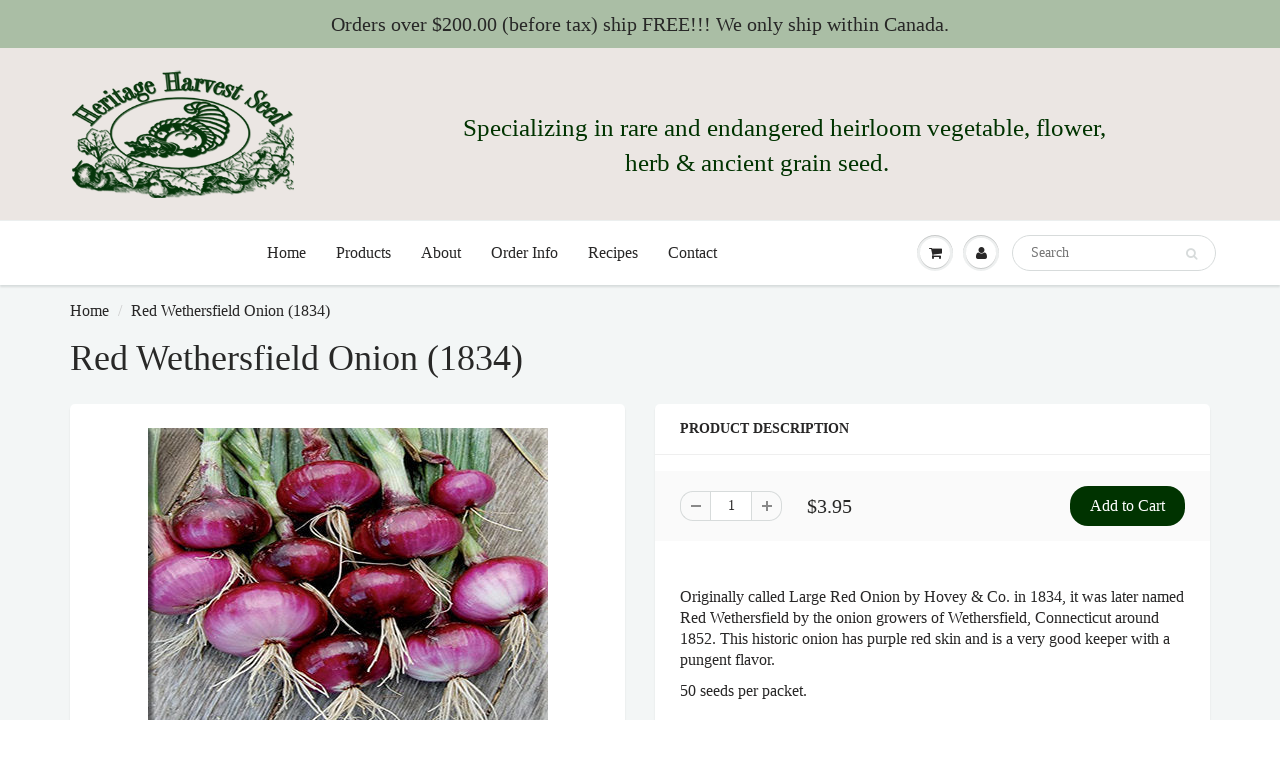

--- FILE ---
content_type: text/css
request_url: https://heritageharvestseed.com/cdn/shop/t/16/assets/custom.css?v=134013899214199319381767562323
body_size: -7
content:
.new-text{width:100%;display:block;float:left;text-align:center;color:#000}.header-contact{display:block;width:100%;float:left;margin-top:15px}.header-contact ul{width:100%;display:flex;text-align:right;margin:auto;justify-content:right}.header-contact ul li{padding:0 10px}#header .hed_right{padding-top:50px!important}#header .hed_right ul li span{margin-left:50px}.text{display:inline-grid}#heirloom-flower-seeds-annuals .col-lg-2,#heirloom-flower-seeds-perennials-amp-biennial .col-lg-2,#heirloom-bean-seeds-phaleous-vulgaris .col-lg-2,#heirloom-lettuce-seeds-lactuca-sativa .col-lg-2,#heirloom-pepper-seeds-capsicum-annum .col-lg-2,#heirloom-squash-seeds .col-lg-2,#heirloom-tomato-seeds .col-lg-2{width:33%}.col-md-3.col-md-pull-9.col-sm-4.col-sm-pull-8,.col-md-9.col-md-push-3.col-sm-8.col-sm-push-4{float:left}.product-image.sp img{width:100%!important}.mobile-sidebar{display:none}.desktop-sidebar{display:block}@media only screen and (max-width: 768px){.element.new-sp{z-index:99}.element.mb30{z-index:9}#content .main_box .box_1 .product-image{height:130px!important}.col-md-3.col-md-pull-9.col-sm-4.col-sm-pull-8{width:100%}.desktop-sidebar{display:none}.mobile-sidebar{display:block}#heirloom-flower-seeds-annuals .col-lg-2,#heirloom-flower-seeds-perennials-amp-biennial .col-lg-2,#heirloom-bean-seeds-phaleous-vulgaris .col-lg-2,#heirloom-lettuce-seeds-lactuca-sativa .col-lg-2,#heirloom-pepper-seeds-capsicum-annum .col-lg-2,#heirloom-squash-seeds .col-lg-2,#heirloom-tomato-seeds .col-lg-2{width:50%}}@media (min-width: 768px){#shopify-section-collection.row.col-sm-8{width:100%!important}}@media screen and (max-width: 400px){#content .main_box .box_1 .product-image{height:100px!important}}@media only screen and (min-width: 769px) and (max-width: 991px){.row .col-md-3:nth-child(4n+1){clear:unset!important}}@media only screen and (min-width: 992px) and (max-width: 1200px){.row .col-md-3:nth-child(4n+1){clear:unset!important}}@media only screen and (max-width: 347px){.filter_c{display:-webkit-inline-box}}.template-list-collections .col-md-3.col-sm-4.mobile_off_canvas_sidebar{display:none}#content .main_box:hover .box_1 .product-image img,#content .main_box:hover .box_1 img{transform:none!important}.top_menu.hidden-ms.hidden-xs{display:flex;text-align:center}#header span.header-top-text p{font-size:25px!important}#shopify-section-footer #footer .box-1 .text span,#shopify-section-footer #footer .box-2 .text span{margin-bottom:10px}@media only screen and (min-width: 769px){#content .h_row_4 h3{float:none!important;text-align:center!important;margin-left:11em!important}}.tgl_c{font-size:18px}.rte{font-size:250%}
/*# sourceMappingURL=/cdn/shop/t/16/assets/custom.css.map?v=134013899214199319381767562323 */
